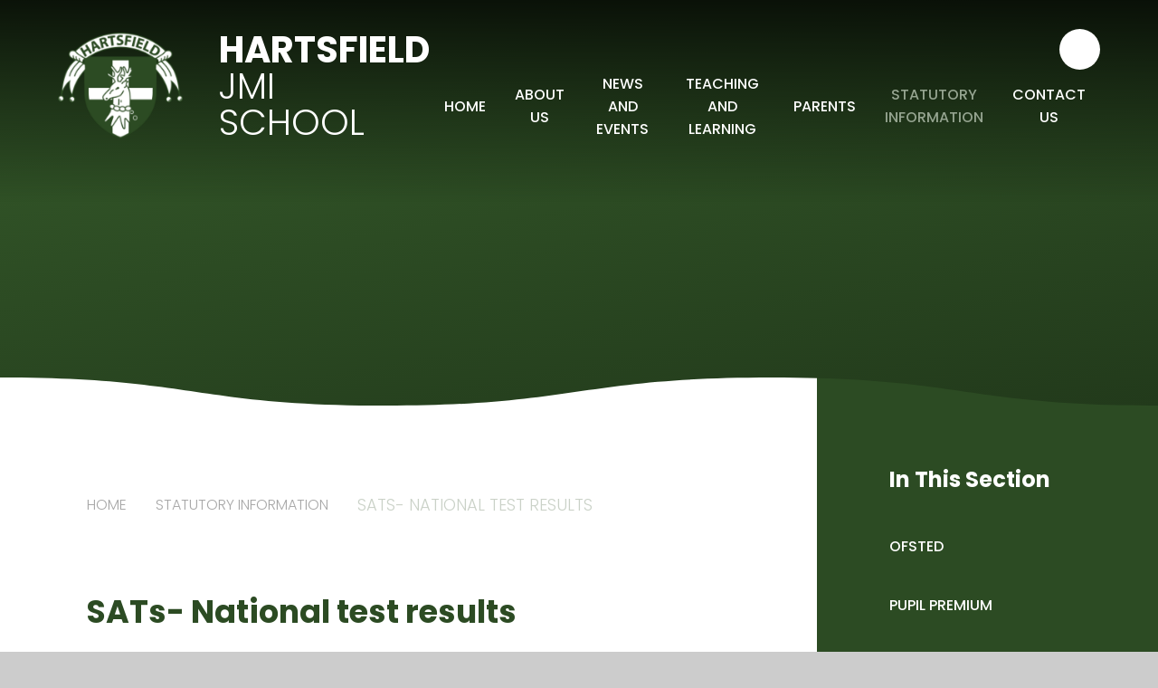

--- FILE ---
content_type: text/html
request_url: https://www.hartsfield.herts.sch.uk/page/?title=SATs+Results&pid=55
body_size: 59932
content:

<!DOCTYPE html>
<!--[if IE 7]><html class="no-ios no-js lte-ie9 lte-ie8 lte-ie7" lang="en" xml:lang="en"><![endif]-->
<!--[if IE 8]><html class="no-ios no-js lte-ie9 lte-ie8"  lang="en" xml:lang="en"><![endif]-->
<!--[if IE 9]><html class="no-ios no-js lte-ie9"  lang="en" xml:lang="en"><![endif]-->
<!--[if !IE]><!--> <html class="no-ios no-js"  lang="en" xml:lang="en"><!--<![endif]-->
	<head>
		<meta http-equiv="X-UA-Compatible" content="IE=edge" />
		<meta http-equiv="content-type" content="text/html; charset=utf-8"/>
		
		<link rel="canonical" href="https://www.hartsfield.herts.sch.uk/page/?title=SATs%2D+National+test+results&amp;pid=55">
		<script>window.FontAwesomeConfig = {showMissingIcons: false};</script><link rel="stylesheet" media="screen" href="https://cdn.juniperwebsites.co.uk/_includes/font-awesome/5.7.1/css/fa-web-font.css?cache=v4.6.56.3">
<script defer src="https://cdn.juniperwebsites.co.uk/_includes/font-awesome/5.7.1/js/fontawesome-all.min.js?cache=v4.6.56.3"></script>
<script defer src="https://cdn.juniperwebsites.co.uk/_includes/font-awesome/5.7.1/js/fa-v4-shims.min.js?cache=v4.6.56.3"></script>

		<title>Hartsfield JMI School - SATs- National test results</title>
		
		<style type="text/css">
			:root {
				
				--col-pri: rgb(34, 34, 34);
				
				--col-sec: rgb(136, 136, 136);
				
			}
		</style>
		
<!--[if IE]>
<script>
console = {log:function(){return;}};
</script>
<![endif]-->

<script>
	var boolItemEditDisabled;
	var boolLanguageMode, boolLanguageEditOriginal;
	var boolViewingConnect;
	var boolConnectDashboard;
	var displayRegions = [];
	var intNewFileCount = 0;
	strItemType = "page";
	strSubItemType = "page";

	var featureSupport = {
		tagging: false,
		eventTagging: false
	};
	var boolLoggedIn = false;
boolAdminMode = false;
	var boolSuperUser = false;
strCookieBarStyle = 'bar';
	intParentPageID = "53";
	intCurrentItemID = 55;
	var intCurrentCatID = "";
boolIsHomePage = false;
	boolItemEditDisabled = true;
	boolLanguageEditOriginal=true;
	strCurrentLanguage='en-gb';	strFileAttachmentsUploadLocation = 'bottom';	boolViewingConnect = false;	boolConnectDashboard = false;	var objEditorComponentList = {};

</script>

<script src="https://cdn.juniperwebsites.co.uk/admin/_includes/js/mutation_events.min.js?cache=v4.6.56.3"></script>
<script src="https://cdn.juniperwebsites.co.uk/admin/_includes/js/jquery/jquery.js?cache=v4.6.56.3"></script>
<script src="https://cdn.juniperwebsites.co.uk/admin/_includes/js/jquery/jquery.prefilter.js?cache=v4.6.56.3"></script>
<script src="https://cdn.juniperwebsites.co.uk/admin/_includes/js/jquery/jquery.query.js?cache=v4.6.56.3"></script>
<script src="https://cdn.juniperwebsites.co.uk/admin/_includes/js/jquery/js.cookie.js?cache=v4.6.56.3"></script>
<script src="/_includes/editor/template-javascript.asp?cache=260112"></script>
<script src="/admin/_includes/js/functions/minified/functions.login.new.asp?cache=260112"></script>

  <script>

  </script>
<link href="https://www.hartsfield.herts.sch.uk/feeds/pages.asp?pid=55&lang=en" rel="alternate" type="application/rss+xml" title="Hartsfield JMI School - SATs- National test results - Page Updates"><link href="https://www.hartsfield.herts.sch.uk/feeds/comments.asp?title=SATs- National test results&amp;item=page&amp;pid=55" rel="alternate" type="application/rss+xml" title="Hartsfield JMI School - SATs- National test results - Page Comments"><link rel="stylesheet" media="screen" href="/_site/css/main.css?cache=260112">

	<link rel="stylesheet" href="/_site/css/print.css" type="text/css" media="print">
	<meta name="mobile-web-app-capable" content="yes">
	<meta name="apple-mobile-web-app-capable" content="yes">
	<meta name="viewport" content="width=device-width, initial-scale=1, minimum-scale=1, maximum-scale=1">
	<link rel="author" href="/humans.txt">
	<link rel="icon" href="/_site/images/favicons/favicon.ico">
	<link rel="apple-touch-icon" href="/_site/images/favicons/favicon.png">
	<link rel="preconnect" href="https://fonts.googleapis.com">
	<link rel="preconnect" href="https://fonts.gstatic.com" crossorigin>
	<link href="https://fonts.googleapis.com/css2?family=Poppins:ital,wght@0,300;0,500;0,700;1,300;1,700&display=swap" rel="stylesheet"> 

	<script type="text/javascript">
	var iOS = ( navigator.userAgent.match(/(iPad|iPhone|iPod)/g) ? true : false );
	if (iOS) { $('html').removeClass('no-ios').addClass('ios'); }
	</script><link rel="stylesheet" media="screen" href="https://cdn.juniperwebsites.co.uk/_includes/css/content-blocks.css?cache=v4.6.56.3">
<link rel="stylesheet" media="screen" href="/_includes/css/cookie-colour.asp?cache=260112">
<link rel="stylesheet" media="screen" href="https://cdn.juniperwebsites.co.uk/_includes/css/cookies.css?cache=v4.6.56.3">
<link rel="stylesheet" media="screen" href="https://cdn.juniperwebsites.co.uk/_includes/css/cookies.advanced.css?cache=v4.6.56.3">
<link rel="stylesheet" media="screen" href="https://cdn.juniperwebsites.co.uk/_includes/css/overlord.css?cache=v4.6.56.3">
<link rel="stylesheet" media="screen" href="https://cdn.juniperwebsites.co.uk/_includes/css/templates.css?cache=v4.6.56.3">
<link rel="stylesheet" media="screen" href="/_site/css/attachments.css?cache=260112">
<link rel="stylesheet" media="screen" href="/_site/css/templates.css?cache=260112">
<style>#print_me { display: none;}</style><script src="https://cdn.juniperwebsites.co.uk/admin/_includes/js/modernizr.js?cache=v4.6.56.3"></script>

        <meta property="og:site_name" content="Hartsfield JMI School" />
        <meta property="og:title" content="SATs- National test results" />
        <meta property="og:image" content="https://www.hartsfield.herts.sch.uk/_site/images/design/thumbnail.jpg" />
        <meta property="og:type" content="website" />
        <meta property="twitter:card" content="summary" />
</head>


    <body>


<div id="print_me"></div>
<div class="mason mason--inner">

	<section class="access">
		<a class="access__anchor" name="header"></a>
		<a class="access__link" href="#content">Skip to content &darr;</a>
	</section>
	

	<header class="header f__uppercase" data-header="fixed flex">
		<section class="menu">
			<button class="reset__button cover mobile__menu__bg" data-remove=".mason--menu"></button>
			<div class="menu__extras">
				<!-- Menu Extras -->

				<div class="search__container inline">
					<div class="search__container__flex">
						<form method="post" action="/search/default.asp?pid=0" class="menu__extras__form block">
							<button class="menu__extras__submit reset__button" type="submit" name="Search"><i class="fal fa-search"></i></button>
							<input class="menu__extras__input cover f__display" type="text" name="searchValue" title="search" placeholder="Search Site..."></input>
						</form>					
					</div>
					<button data-toggle=".mason--find" class="find__button reset__button circle inline"><i class="fas fa-search"></i></button>
				</div>
			</div>
			<nav class="menu__sidebar">
				<ul class="menu__list reset__ul"><li class="menu__list__item menu__list__item--page_1"><a class="menu__list__item__link reset__a block" id="page_1" href="/"><span>Home</span></a><button aria-hidden="true" title="View pages within Home" class="menu__list__item__button reset__button" data-tab=".menu__list__item--page_1--expand"><i class="menu__list__item__button__icon fa fa-angle-down"></i></button></li><li class="menu__list__item menu__list__item--page_25 menu__list__item--subitems"><a class="menu__list__item__link reset__a block" id="page_25" href="/page/?title=About+Us&amp;pid=25"><span>About Us</span></a><button aria-hidden="true" title="View pages within About Us" class="menu__list__item__button reset__button" data-tab=".menu__list__item--page_25--expand"><i class="menu__list__item__button__icon fa fa-angle-down"></i></button><ul class="menu__list__item__sub"><li class="menu__list__item menu__list__item--page_35"><a class="menu__list__item__link reset__a block" id="page_35" href="/page/?title=Values%2C+Ethos+and+Aims&amp;pid=35"><span>Values, Ethos and Aims</span></a><button aria-hidden="true" title="View pages within Values, Ethos and Aims" class="menu__list__item__button reset__button" data-tab=".menu__list__item--page_35--expand"><i class="menu__list__item__button__icon fa fa-angle-down"></i></button></li><li class="menu__list__item menu__list__item--page_26"><a class="menu__list__item__link reset__a block" id="page_26" href="/page/?title=School+Prospectus&amp;pid=26"><span>School Prospectus</span></a><button aria-hidden="true" title="View pages within School Prospectus" class="menu__list__item__button reset__button" data-tab=".menu__list__item--page_26--expand"><i class="menu__list__item__button__icon fa fa-angle-down"></i></button></li><li class="menu__list__item menu__list__item--page_36"><a class="menu__list__item__link reset__a block" id="page_36" href="/page/?title=Hartsfield+School+Team&amp;pid=36"><span>Hartsfield School Team</span></a><button aria-hidden="true" title="View pages within Hartsfield School Team" class="menu__list__item__button reset__button" data-tab=".menu__list__item--page_36--expand"><i class="menu__list__item__button__icon fa fa-angle-down"></i></button></li><li class="menu__list__item menu__list__item--page_37"><a class="menu__list__item__link reset__a block" id="page_37" href="/page/?title=Current+Staff+Vacancies&amp;pid=37"><span>Current Staff Vacancies</span></a><button aria-hidden="true" title="View pages within Current Staff Vacancies" class="menu__list__item__button reset__button" data-tab=".menu__list__item--page_37--expand"><i class="menu__list__item__button__icon fa fa-angle-down"></i></button></li><li class="menu__list__item menu__list__item--page_30"><a class="menu__list__item__link reset__a block" id="page_30" href="/page/?title=Governors&amp;pid=30"><span>Governors</span></a><button aria-hidden="true" title="View pages within Governors" class="menu__list__item__button reset__button" data-tab=".menu__list__item--page_30--expand"><i class="menu__list__item__button__icon fa fa-angle-down"></i></button></li><li class="menu__list__item menu__list__item--page_27"><a class="menu__list__item__link reset__a block" id="page_27" href="/page/?title=Friends+of+Hartsfield&amp;pid=27"><span>Friends of Hartsfield</span></a><button aria-hidden="true" title="View pages within Friends of Hartsfield" class="menu__list__item__button reset__button" data-tab=".menu__list__item--page_27--expand"><i class="menu__list__item__button__icon fa fa-angle-down"></i></button></li><li class="menu__list__item menu__list__item--page_38"><a class="menu__list__item__link reset__a block" id="page_38" href="/page/?title=School+Council&amp;pid=38"><span>School Council</span></a><button aria-hidden="true" title="View pages within School Council" class="menu__list__item__button reset__button" data-tab=".menu__list__item--page_38--expand"><i class="menu__list__item__button__icon fa fa-angle-down"></i></button></li><li class="menu__list__item menu__list__item--page_39"><a class="menu__list__item__link reset__a block" id="page_39" href="/page/?title=Sports+Council+and+Sports+Captains&amp;pid=39"><span>Sports Council and Sports Captains</span></a><button aria-hidden="true" title="View pages within Sports Council and Sports Captains" class="menu__list__item__button reset__button" data-tab=".menu__list__item--page_39--expand"><i class="menu__list__item__button__icon fa fa-angle-down"></i></button></li><li class="menu__list__item menu__list__item--page_40"><a class="menu__list__item__link reset__a block" id="page_40" href="/page/?title=Year+6+Ambassadors&amp;pid=40"><span>Year 6 Ambassadors</span></a><button aria-hidden="true" title="View pages within Year 6 Ambassadors" class="menu__list__item__button reset__button" data-tab=".menu__list__item--page_40--expand"><i class="menu__list__item__button__icon fa fa-angle-down"></i></button></li></ul></li><li class="menu__list__item menu__list__item--page_42 menu__list__item--subitems"><a class="menu__list__item__link reset__a block" id="page_42" href="/page/?title=News+and+Events&amp;pid=42"><span>News and Events</span></a><button aria-hidden="true" title="View pages within News and Events" class="menu__list__item__button reset__button" data-tab=".menu__list__item--page_42--expand"><i class="menu__list__item__button__icon fa fa-angle-down"></i></button><ul class="menu__list__item__sub"><li class="menu__list__item menu__list__item--page_43"><a class="menu__list__item__link reset__a block" id="page_43" href="/page/?title=School+Hours+and+Term+Dates&amp;pid=43"><span>School Hours and Term Dates</span></a><button aria-hidden="true" title="View pages within School Hours and Term Dates" class="menu__list__item__button reset__button" data-tab=".menu__list__item--page_43--expand"><i class="menu__list__item__button__icon fa fa-angle-down"></i></button></li><li class="menu__list__item menu__list__item--news_category_2"><a class="menu__list__item__link reset__a block" id="news_category_2" href="/news/?pid=42&amp;nid=2"><span>School News</span></a><button aria-hidden="true" title="View pages within School News" class="menu__list__item__button reset__button" data-tab=".menu__list__item--news_category_2--expand"><i class="menu__list__item__button__icon fa fa-angle-down"></i></button></li><li class="menu__list__item menu__list__item--url_2"><a class="menu__list__item__link reset__a block" id="url_2" href="/calendar/?calid=2&amp;pid=42&amp;viewid=2"><span>Events Calendar</span></a><button aria-hidden="true" title="View pages within Events Calendar" class="menu__list__item__button reset__button" data-tab=".menu__list__item--url_2--expand"><i class="menu__list__item__button__icon fa fa-angle-down"></i></button></li><li class="menu__list__item menu__list__item--page_141"><a class="menu__list__item__link reset__a block" id="page_141" href="/page/?title=Newsletters+2025%2D26&amp;pid=141"><span>Newsletters 2025-26</span></a><button aria-hidden="true" title="View pages within Newsletters 2025-26" class="menu__list__item__button reset__button" data-tab=".menu__list__item--page_141--expand"><i class="menu__list__item__button__icon fa fa-angle-down"></i></button></li><li class="menu__list__item menu__list__item--page_48"><a class="menu__list__item__link reset__a block" id="page_48" href="/page/?title=Newsletters+2024%2D25&amp;pid=48"><span>Newsletters 2024-25</span></a><button aria-hidden="true" title="View pages within Newsletters 2024-25" class="menu__list__item__button reset__button" data-tab=".menu__list__item--page_48--expand"><i class="menu__list__item__button__icon fa fa-angle-down"></i></button></li><li class="menu__list__item menu__list__item--page_144"><a class="menu__list__item__link reset__a block" id="page_144" href="/page/?title=Sports+Results+2023%2D24&amp;pid=144"><span>Sports Results 2023-24</span></a><button aria-hidden="true" title="View pages within Sports Results 2023-24" class="menu__list__item__button reset__button" data-tab=".menu__list__item--page_144--expand"><i class="menu__list__item__button__icon fa fa-angle-down"></i></button></li><li class="menu__list__item menu__list__item--page_46"><a class="menu__list__item__link reset__a block" id="page_46" href="/page/?title=Sports+Results+2024%2D25&amp;pid=46"><span>Sports Results 2024-25</span></a><button aria-hidden="true" title="View pages within Sports Results 2024-25" class="menu__list__item__button reset__button" data-tab=".menu__list__item--page_46--expand"><i class="menu__list__item__button__icon fa fa-angle-down"></i></button></li><li class="menu__list__item menu__list__item--page_44"><a class="menu__list__item__link reset__a block" id="page_44" href="/page/?title=Clubs&amp;pid=44"><span>Clubs</span></a><button aria-hidden="true" title="View pages within Clubs" class="menu__list__item__button reset__button" data-tab=".menu__list__item--page_44--expand"><i class="menu__list__item__button__icon fa fa-angle-down"></i></button></li><li class="menu__list__item menu__list__item--page_49"><a class="menu__list__item__link reset__a block" id="page_49" href="/mobile-app"><span>Mobile App</span></a><button aria-hidden="true" title="View pages within Mobile App" class="menu__list__item__button reset__button" data-tab=".menu__list__item--page_49--expand"><i class="menu__list__item__button__icon fa fa-angle-down"></i></button></li></ul></li><li class="menu__list__item menu__list__item--page_95 menu__list__item--subitems"><a class="menu__list__item__link reset__a block" id="page_95" href="/page/?title=Teaching+and+Learning&amp;pid=95"><span>Teaching and Learning</span></a><button aria-hidden="true" title="View pages within Teaching and Learning" class="menu__list__item__button reset__button" data-tab=".menu__list__item--page_95--expand"><i class="menu__list__item__button__icon fa fa-angle-down"></i></button><ul class="menu__list__item__sub"><li class="menu__list__item menu__list__item--page_96"><a class="menu__list__item__link reset__a block" id="page_96" href="/page/?title=Curriculum&amp;pid=96"><span>Curriculum</span></a><button aria-hidden="true" title="View pages within Curriculum" class="menu__list__item__button reset__button" data-tab=".menu__list__item--page_96--expand"><i class="menu__list__item__button__icon fa fa-angle-down"></i></button></li><li class="menu__list__item menu__list__item--page_123"><a class="menu__list__item__link reset__a block" id="page_123" href="/page/?title=Year+Group+Pages&amp;pid=123"><span>Year Group Pages</span></a><button aria-hidden="true" title="View pages within Year Group Pages" class="menu__list__item__button reset__button" data-tab=".menu__list__item--page_123--expand"><i class="menu__list__item__button__icon fa fa-angle-down"></i></button></li><li class="menu__list__item menu__list__item--page_131"><a class="menu__list__item__link reset__a block" id="page_131" href="/page/?title=Homework&amp;pid=131"><span>Homework</span></a><button aria-hidden="true" title="View pages within Homework" class="menu__list__item__button reset__button" data-tab=".menu__list__item--page_131--expand"><i class="menu__list__item__button__icon fa fa-angle-down"></i></button></li><li class="menu__list__item menu__list__item--page_132"><a class="menu__list__item__link reset__a block" id="page_132" href="/page/?title=Zones+of+Regulation&amp;pid=132"><span>Zones of Regulation</span></a><button aria-hidden="true" title="View pages within Zones of Regulation" class="menu__list__item__button reset__button" data-tab=".menu__list__item--page_132--expand"><i class="menu__list__item__button__icon fa fa-angle-down"></i></button></li><li class="menu__list__item menu__list__item--page_56"><a class="menu__list__item__link reset__a block" id="page_56" href="/page/?title=SEND&amp;pid=56"><span>SEND</span></a><button aria-hidden="true" title="View pages within SEND" class="menu__list__item__button reset__button" data-tab=".menu__list__item--page_56--expand"><i class="menu__list__item__button__icon fa fa-angle-down"></i></button></li><li class="menu__list__item menu__list__item--page_143"><a class="menu__list__item__link reset__a block" id="page_143" href="/page/?title=Cultural+enrichment+experiences&amp;pid=143"><span>Cultural enrichment experiences</span></a><button aria-hidden="true" title="View pages within Cultural enrichment experiences" class="menu__list__item__button reset__button" data-tab=".menu__list__item--page_143--expand"><i class="menu__list__item__button__icon fa fa-angle-down"></i></button></li><li class="menu__list__item menu__list__item--page_137"><a class="menu__list__item__link reset__a block" id="page_137" href="/page/?title=Early+Reading&amp;pid=137"><span>Early Reading</span></a><button aria-hidden="true" title="View pages within Early Reading" class="menu__list__item__button reset__button" data-tab=".menu__list__item--page_137--expand"><i class="menu__list__item__button__icon fa fa-angle-down"></i></button></li></ul></li><li class="menu__list__item menu__list__item--page_50 menu__list__item--subitems"><a class="menu__list__item__link reset__a block" id="page_50" href="/page/?title=Parents&amp;pid=50"><span>Parents</span></a><button aria-hidden="true" title="View pages within Parents" class="menu__list__item__button reset__button" data-tab=".menu__list__item--page_50--expand"><i class="menu__list__item__button__icon fa fa-angle-down"></i></button><ul class="menu__list__item__sub"><li class="menu__list__item menu__list__item--page_86"><a class="menu__list__item__link reset__a block" id="page_86" href="/page/?title=Admissions&amp;pid=86"><span>Admissions</span></a><button aria-hidden="true" title="View pages within Admissions" class="menu__list__item__button reset__button" data-tab=".menu__list__item--page_86--expand"><i class="menu__list__item__button__icon fa fa-angle-down"></i></button></li><li class="menu__list__item menu__list__item--page_147"><a class="menu__list__item__link reset__a block" id="page_147" href="/page/?title=Attendance&amp;pid=147"><span>Attendance</span></a><button aria-hidden="true" title="View pages within Attendance" class="menu__list__item__button reset__button" data-tab=".menu__list__item--page_147--expand"><i class="menu__list__item__button__icon fa fa-angle-down"></i></button></li><li class="menu__list__item menu__list__item--page_52"><a class="menu__list__item__link reset__a block" id="page_52" href="/page/?title=Payments&amp;pid=52"><span>Payments</span></a><button aria-hidden="true" title="View pages within Payments" class="menu__list__item__button reset__button" data-tab=".menu__list__item--page_52--expand"><i class="menu__list__item__button__icon fa fa-angle-down"></i></button></li><li class="menu__list__item menu__list__item--page_87"><a class="menu__list__item__link reset__a block" id="page_87" href="/page/?title=Financial+Support&amp;pid=87"><span>Financial Support</span></a><button aria-hidden="true" title="View pages within Financial Support" class="menu__list__item__button reset__button" data-tab=".menu__list__item--page_87--expand"><i class="menu__list__item__button__icon fa fa-angle-down"></i></button></li><li class="menu__list__item menu__list__item--page_51"><a class="menu__list__item__link reset__a block" id="page_51" href="/page/?title=Forms&amp;pid=51"><span>Forms</span></a><button aria-hidden="true" title="View pages within Forms" class="menu__list__item__button reset__button" data-tab=".menu__list__item--page_51--expand"><i class="menu__list__item__button__icon fa fa-angle-down"></i></button></li><li class="menu__list__item menu__list__item--page_88"><a class="menu__list__item__link reset__a block" id="page_88" href="/page/?title=MarvellousMe&amp;pid=88"><span>MarvellousMe</span></a><button aria-hidden="true" title="View pages within MarvellousMe" class="menu__list__item__button reset__button" data-tab=".menu__list__item--page_88--expand"><i class="menu__list__item__button__icon fa fa-angle-down"></i></button></li><li class="menu__list__item menu__list__item--page_94"><a class="menu__list__item__link reset__a block" id="page_94" href="/page/?title=Mental+Health+and+Wellbeing&amp;pid=94"><span>Mental Health and Wellbeing</span></a><button aria-hidden="true" title="View pages within Mental Health and Wellbeing" class="menu__list__item__button reset__button" data-tab=".menu__list__item--page_94--expand"><i class="menu__list__item__button__icon fa fa-angle-down"></i></button></li><li class="menu__list__item menu__list__item--page_90"><a class="menu__list__item__link reset__a block" id="page_90" href="/page/?title=Parent+View&amp;pid=90"><span>Parent View</span></a><button aria-hidden="true" title="View pages within Parent View" class="menu__list__item__button reset__button" data-tab=".menu__list__item--page_90--expand"><i class="menu__list__item__button__icon fa fa-angle-down"></i></button></li><li class="menu__list__item menu__list__item--page_71"><a class="menu__list__item__link reset__a block" id="page_71" href="/page/?title=Parental+Support+and+information&amp;pid=71"><span>Parental Support and information</span></a><button aria-hidden="true" title="View pages within Parental Support and information" class="menu__list__item__button reset__button" data-tab=".menu__list__item--page_71--expand"><i class="menu__list__item__button__icon fa fa-angle-down"></i></button></li><li class="menu__list__item menu__list__item--page_93"><a class="menu__list__item__link reset__a block" id="page_93" href="/page/?title=Safeguarding+and+Child+Protection&amp;pid=93"><span>Safeguarding and Child Protection</span></a><button aria-hidden="true" title="View pages within Safeguarding and Child Protection" class="menu__list__item__button reset__button" data-tab=".menu__list__item--page_93--expand"><i class="menu__list__item__button__icon fa fa-angle-down"></i></button></li><li class="menu__list__item menu__list__item--page_89"><a class="menu__list__item__link reset__a block" id="page_89" href="/page/?title=Trips%2Factivities+Information&amp;pid=89"><span>Trips/activities Information</span></a><button aria-hidden="true" title="View pages within Trips/activities Information" class="menu__list__item__button reset__button" data-tab=".menu__list__item--page_89--expand"><i class="menu__list__item__button__icon fa fa-angle-down"></i></button></li><li class="menu__list__item menu__list__item--page_91"><a class="menu__list__item__link reset__a block" id="page_91" href="/page/?title=Uniform&amp;pid=91"><span>Uniform</span></a><button aria-hidden="true" title="View pages within Uniform" class="menu__list__item__button reset__button" data-tab=".menu__list__item--page_91--expand"><i class="menu__list__item__button__icon fa fa-angle-down"></i></button></li><li class="menu__list__item menu__list__item--page_133"><a class="menu__list__item__link reset__a block" id="page_133" href="/page/?title=Lunch+Menu&amp;pid=133"><span>Lunch Menu</span></a><button aria-hidden="true" title="View pages within Lunch Menu" class="menu__list__item__button reset__button" data-tab=".menu__list__item--page_133--expand"><i class="menu__list__item__button__icon fa fa-angle-down"></i></button></li><li class="menu__list__item menu__list__item--page_136"><a class="menu__list__item__link reset__a block" id="page_136" href="/page/?title=Site+Lettings&amp;pid=136"><span>Site Lettings</span></a><button aria-hidden="true" title="View pages within Site Lettings" class="menu__list__item__button reset__button" data-tab=".menu__list__item--page_136--expand"><i class="menu__list__item__button__icon fa fa-angle-down"></i></button></li><li class="menu__list__item menu__list__item--page_138"><a class="menu__list__item__link reset__a block" id="page_138" href="/page/?title=Wraparound+Care&amp;pid=138"><span>Wraparound Care</span></a><button aria-hidden="true" title="View pages within Wraparound Care" class="menu__list__item__button reset__button" data-tab=".menu__list__item--page_138--expand"><i class="menu__list__item__button__icon fa fa-angle-down"></i></button></li></ul></li><li class="menu__list__item menu__list__item--page_53 menu__list__item--subitems menu__list__item--selected"><a class="menu__list__item__link reset__a block" id="page_53" href="/page/?title=Statutory+Information&amp;pid=53"><span>Statutory Information</span></a><button aria-hidden="true" title="View pages within Statutory Information" class="menu__list__item__button reset__button" data-tab=".menu__list__item--page_53--expand"><i class="menu__list__item__button__icon fa fa-angle-down"></i></button><ul class="menu__list__item__sub"><li class="menu__list__item menu__list__item--page_65"><a class="menu__list__item__link reset__a block" id="page_65" href="/page/?title=OFSTED&amp;pid=65"><span>OFSTED</span></a><button aria-hidden="true" title="View pages within OFSTED" class="menu__list__item__button reset__button" data-tab=".menu__list__item--page_65--expand"><i class="menu__list__item__button__icon fa fa-angle-down"></i></button></li><li class="menu__list__item menu__list__item--page_62"><a class="menu__list__item__link reset__a block" id="page_62" href="/page/?title=Pupil+Premium&amp;pid=62"><span>Pupil Premium</span></a><button aria-hidden="true" title="View pages within Pupil Premium" class="menu__list__item__button reset__button" data-tab=".menu__list__item--page_62--expand"><i class="menu__list__item__button__icon fa fa-angle-down"></i></button></li><li class="menu__list__item menu__list__item--page_64"><a class="menu__list__item__link reset__a block" id="page_64" href="/page/?title=School+Performance+Information&amp;pid=64"><span>School Performance Information</span></a><button aria-hidden="true" title="View pages within School Performance Information" class="menu__list__item__button reset__button" data-tab=".menu__list__item--page_64--expand"><i class="menu__list__item__button__icon fa fa-angle-down"></i></button></li><li class="menu__list__item menu__list__item--page_55 menu__list__item--selected menu__list__item--final"><a class="menu__list__item__link reset__a block" id="page_55" href="/page/?title=SATs%2D+National+test+results&amp;pid=55"><span>SATs- National test results</span></a><button aria-hidden="true" title="View pages within SATs- National test results" class="menu__list__item__button reset__button" data-tab=".menu__list__item--page_55--expand"><i class="menu__list__item__button__icon fa fa-angle-down"></i></button></li><li class="menu__list__item menu__list__item--page_54"><a class="menu__list__item__link reset__a block" id="page_54" href="/page/?title=School+Policies&amp;pid=54"><span>School Policies</span></a><button aria-hidden="true" title="View pages within School Policies" class="menu__list__item__button reset__button" data-tab=".menu__list__item--page_54--expand"><i class="menu__list__item__button__icon fa fa-angle-down"></i></button></li><li class="menu__list__item menu__list__item--page_69"><a class="menu__list__item__link reset__a block" id="page_69" href="/page/?title=Coronavirus+Catch%2Dup+Premium&amp;pid=69"><span>Coronavirus Catch-up Premium</span></a><button aria-hidden="true" title="View pages within Coronavirus Catch-up Premium" class="menu__list__item__button reset__button" data-tab=".menu__list__item--page_69--expand"><i class="menu__list__item__button__icon fa fa-angle-down"></i></button></li><li class="menu__list__item menu__list__item--page_67"><a class="menu__list__item__link reset__a block" id="page_67" href="/page/?title=Data+Protection&amp;pid=67"><span>Data Protection</span></a><button aria-hidden="true" title="View pages within Data Protection" class="menu__list__item__button reset__button" data-tab=".menu__list__item--page_67--expand"><i class="menu__list__item__button__icon fa fa-angle-down"></i></button></li><li class="menu__list__item menu__list__item--page_68"><a class="menu__list__item__link reset__a block" id="page_68" href="/page/?title=Equality+and+Access+Information&amp;pid=68"><span>Equality and Access Information</span></a><button aria-hidden="true" title="View pages within Equality and Access Information" class="menu__list__item__button reset__button" data-tab=".menu__list__item--page_68--expand"><i class="menu__list__item__button__icon fa fa-angle-down"></i></button></li><li class="menu__list__item menu__list__item--page_70"><a class="menu__list__item__link reset__a block" id="page_70" href="/page/?title=Financial+Transparency&amp;pid=70"><span>Financial Transparency</span></a><button aria-hidden="true" title="View pages within Financial Transparency" class="menu__list__item__button reset__button" data-tab=".menu__list__item--page_70--expand"><i class="menu__list__item__button__icon fa fa-angle-down"></i></button></li><li class="menu__list__item menu__list__item--page_66"><a class="menu__list__item__link reset__a block" id="page_66" href="/page/?title=Hartsfield+PE+and+Sports+Premium&amp;pid=66"><span>Hartsfield PE and Sports Premium</span></a><button aria-hidden="true" title="View pages within Hartsfield PE and Sports Premium" class="menu__list__item__button reset__button" data-tab=".menu__list__item--page_66--expand"><i class="menu__list__item__button__icon fa fa-angle-down"></i></button></li><li class="menu__list__item menu__list__item--page_153"><a class="menu__list__item__link reset__a block" id="page_153" href="/page/?title=Sustainability&amp;pid=153"><span>Sustainability</span></a><button aria-hidden="true" title="View pages within Sustainability" class="menu__list__item__button reset__button" data-tab=".menu__list__item--page_153--expand"><i class="menu__list__item__button__icon fa fa-angle-down"></i></button></li></ul></li><li class="menu__list__item menu__list__item--page_41 menu__list__item--subitems"><a class="menu__list__item__link reset__a block" id="page_41" href="/contact-us"><span>Contact Us</span></a><button aria-hidden="true" title="View pages within Contact Us" class="menu__list__item__button reset__button" data-tab=".menu__list__item--page_41--expand"><i class="menu__list__item__button__icon fa fa-angle-down"></i></button><ul class="menu__list__item__sub"><li class="menu__list__item menu__list__item--form_16"><a class="menu__list__item__link reset__a block" id="form_16" href="/form/?pid=41&amp;form=16"><span>Contact Form</span></a><button aria-hidden="true" title="View pages within Contact Form" class="menu__list__item__button reset__button" data-tab=".menu__list__item--form_16--expand"><i class="menu__list__item__button__icon fa fa-angle-down"></i></button></li></ul></li></ul>
			</nav>
		</section>
		<div class="header__extras">
			<button class="menu__btn reset__button bg__pri col__white block fw__700 f__uppercase" data-toggle=".mason--menu">	
				<div class="menu__btn__text menu__btn__text--open cover"><i class="far fa-bars"></i><span>Menu</span></div>
				<div class="menu__btn__text menu__btn__text--close cover"><i class="far fa-times"></i><span>Close</span></div>
			</button>
		</div>
		<div class="header__container">
			<div class="header__logo inline">
				<a href="/" class="header__logo__img block"><img src="/_site/images/design/logo.png" class="block" alt="Hartsfield JMI School" /></a>
				<h1 class="header__logo__title">Hartsfield<br><span class="fw__300">JMI School</span></h1>			
			</div>
		</div>
	</header>
	
		<svg class="hide hero__clip__svg">
		  	<clipPath id="hero__clip" clipPathUnits="objectBoundingBox"><path d="M0,0.931 c0.167,0,0.167,0.069,0.333,0.069 s0.167,-0.069,0.333,-0.069 S0.833,1,1,1 V0 H0 v0.931"></path></clipPath>
		</svg>

	

	<section class="hero parent">



		
		<div class="hero__slideshow cover parent" data-cycle="" data-parallax="top" data-watch=".mason" data-multiplier=".3">
			<div class="hero__slideshow__item cover"><div class="hero__slideshow__item__image" data-img="/_site/data/files/images/slideshow/097C11FF971670282606AF2BA8A2F070.jpg"></div></div><div class="hero__slideshow__item cover"><div class="hero__slideshow__item__image" data-img="/_site/data/files/images/slideshow/106F58D0B96753B92A2A88C57465A5C6.jpg"></div></div><div class="hero__slideshow__item cover"><div class="hero__slideshow__item__image" data-img="/_site/data/files/images/slideshow/283B1F40CBF79EA7D7232AF297714B67.jpg"></div></div><div class="hero__slideshow__item cover"><div class="hero__slideshow__item__image" data-img="/_site/data/files/images/slideshow/6E1380A2B33EE97AF3C141CC6B60DF48.jpg"></div></div><div class="hero__slideshow__item cover"><div class="hero__slideshow__item__image" data-img="/_site/data/files/images/slideshow/9DB74C2F16439B4761425E2A20922F99.jpg"></div></div><div class="hero__slideshow__item cover"><div class="hero__slideshow__item__image" data-img="/_site/data/files/images/slideshow/A4E4059D7ED11DDB6F46A30D929D062E.jpg"></div></div><div class="hero__slideshow__item cover"><div class="hero__slideshow__item__image" data-img="/_site/data/files/images/slideshow/BE250CEF27C560E8905BFDB14DBB9B90.jpg"></div></div><div class="hero__slideshow__item cover"><div class="hero__slideshow__item__image" data-img="/_site/data/files/images/slideshow/CEC9B605AA635B1028F4DD31D3770D66.jpg"></div></div><div class="hero__slideshow__item cover"><div class="hero__slideshow__item__image" data-img="/_site/data/files/images/slideshow/E4D8A574BF826091F81F782AF91481D4.jpg"></div></div><div class="hero__slideshow__item cover"><div class="hero__slideshow__item__image" data-img="/_site/data/files/images/slideshow/EC4A1DF01D3DF522C5605ADCEE09C6DE.jpg"></div></div>
		</div>
	</section>
	
	
	<main class="main container" id="scrolldown">
		
		<div class="main__flex">
			<div class="content content--page">
				<div class="breadcrumbs">
					<ul class="content__path"><li class="content__path__item content__path__item--page_1 inline f__uppercase fw__300 f__16"><a class="content__path__item__link reset__a col__type" id="page_1" href="/">Home</a><span class="content__path__item__sep"><i class="fas fa-arrow-right"></i></span></li><li class="content__path__item content__path__item--page_53 content__path__item--selected inline f__uppercase fw__300 f__16"><a class="content__path__item__link reset__a col__type" id="page_53" href="/page/?title=Statutory+Information&amp;pid=53">Statutory Information</a><span class="content__path__item__sep"><i class="fas fa-arrow-right"></i></span></li><li class="content__path__item content__path__item--page_55 content__path__item--selected content__path__item--final inline f__uppercase fw__300 f__16"><a class="content__path__item__link reset__a col__type" id="page_55" href="/page/?title=SATs%2D+National+test+results&amp;pid=55">SATs- National test results</a><span class="content__path__item__sep"><i class="fas fa-arrow-right"></i></span></li></ul>
				</div>
				<h1 class="content__title" id="itemTitle">SATs- National test results</h1>
				<a class="content__anchor" name="content"></a>
				<div class="content__region"><p style="text-align:center"><img alt="Hartsfield Logo" height="81" src="/_files/images/icons/hartslogo.png" style="" title="" width="84" /></p>

<h4>School Results and SATs 2025&nbsp;</h4>

<p>We are proud of every single child at Hartsfield School; of their strengths, talents and skills across a wide range of academic, sports and arts achievements. However, at certain academic points, children sit more formal assessments.&nbsp;</p>

<p><strong>Please ask via the school office/ admin email address&nbsp;if you require any further information or clarification on any of the data noted below.</strong></p>

<h4>Early Years Foundation Stage Profile</h4>

<p>The percentage of children attaining a &#39;good level of development&#39; (GLD) in June 2025&nbsp;was 70%.</p>

<h4><strong>Year 1 Phonics</strong></h4>

<p>The National Phonics Screening is&nbsp;used to measure the phonics knowledge and attainment of all Year 1 children.&nbsp;80% of our Year 1 children passed in June 2025.</p>

<h4><strong>Year 6 Results (Provisional)</strong></h4>

<p>Results&nbsp;of the SATs tests are noted for maths, reading and grammar and&nbsp;punctuation and spelling (GPS). These are currently provisional until they are confirmed in December 2025,&nbsp;58&nbsp;children took the tests in 2025.&nbsp; Teacher assessments were used for making writing&nbsp;judgements at the end of Key stage 2 ( Year 6 ).&nbsp;</p>

<div class="table__container">
<table border="0" cellpadding="5" cellspacing="0" style="width:100%">
	<thead>
		<tr>
			<th scope="row" style="vertical-align:top; width:25%">
			<p>&nbsp;</p>
			</th>
			<th scope="col" style="vertical-align:top">
			<p><strong>School</strong></p>
			</th>
			<th scope="col" style="vertical-align:top">
			<p><strong>National </strong></p>
			</th>
			<th scope="col" style="vertical-align:top">
			<p><strong>&nbsp;&nbsp; Herts&nbsp;&nbsp;&nbsp;&nbsp;&nbsp; </strong></p>
			</th>
		</tr>
	</thead>
	<tbody>
		<tr>
			<th scope="row" style="vertical-align:top">
			<p class="intro"><u><strong>Reading (test)</strong></u></p>
			</th>
			<td style="vertical-align:top">&nbsp;</td>
			<td style="vertical-align:top">&nbsp;</td>
			<td style="vertical-align:top">&nbsp;</td>
		</tr>
		<tr>
			<th scope="row" style="vertical-align:top">
			<p>Average scaled score</p>
			</th>
			<td style="vertical-align:top">
			<h5>108.2</h5>
			</td>
			<td style="vertical-align:top">
			<h5>105.6</h5>
			</td>
			<td style="vertical-align:top">
			<h5>106.6</h5>
			</td>
		</tr>
		<tr>
			<th scope="row" style="vertical-align:top">
			<p>% Expected standard or above</p>
			</th>
			<td style="vertical-align:top">
			<h5>84.5%</h5>
			</td>
			<td style="vertical-align:top">
			<h5>75%</h5>
			</td>
			<td style="vertical-align:top">
			<h5>78%</h5>
			</td>
		</tr>
		<tr>
			<th scope="row" style="vertical-align:top">
			<p>% Achieving high standard</p>
			</th>
			<td style="vertical-align:top">
			<h5>53%</h5>
			</td>
			<td style="vertical-align:top">
			<h5>33%</h5>
			</td>
			<td style="vertical-align:top">
			<h5>39%</h5>
			</td>
		</tr>
		<tr>
			<th scope="row" style="vertical-align:top">
			<p class="intro"><u><strong>Writing (TA)</strong></u></p>
			</th>
			<td style="vertical-align:top">&nbsp;</td>
			<td style="vertical-align:top">&nbsp;</td>
			<td style="vertical-align:top">&nbsp;</td>
		</tr>
		<tr>
			<th scope="row" style="vertical-align:top">
			<p>% Expected standard or above</p>
			</th>
			<td style="vertical-align:top">
			<h5>66%</h5>
			</td>
			<td style="vertical-align:top">
			<h5>72%</h5>
			</td>
			<td style="vertical-align:top">
			<h5>69%</h5>
			</td>
		</tr>
		<tr>
			<th scope="row" style="vertical-align:top">
			<p>% Achieving high standard</p>
			</th>
			<td style="vertical-align:top">
			<h5>15%</h5>
			</td>
			<td style="vertical-align:top">
			<h5>13%</h5>
			</td>
			<td style="vertical-align:top">
			<h5>12%</h5>
			</td>
		</tr>
		<tr>
			<th scope="row" style="vertical-align:top">
			<p class="intro"><u><strong>GPS (test)</strong></u></p>

			<p class="intro"><u><strong>Grammar, Punctuation and Spelling</strong></u></p>
			</th>
			<td style="vertical-align:top">&nbsp;</td>
			<td style="vertical-align:top">&nbsp;</td>
			<td style="vertical-align:top">&nbsp;</td>
		</tr>
		<tr>
			<th scope="row" style="vertical-align:top">
			<p>Average scaled score</p>
			</th>
			<td style="vertical-align:top">
			<h5>106.6</h5>
			</td>
			<td style="vertical-align:top">
			<h5>105.4</h5>
			</td>
			<td style="vertical-align:top">
			<h5>106.3</h5>
			</td>
		</tr>
		<tr>
			<th scope="row" style="vertical-align:top">
			<p>% Expected standard or above</p>
			</th>
			<td style="vertical-align:top">
			<h5>78%</h5>
			</td>
			<td style="vertical-align:top">
			<h5>73%</h5>
			</td>
			<td style="vertical-align:top">
			<h5>76%</h5>
			</td>
		</tr>
		<tr>
			<th scope="row" style="vertical-align:top">
			<p>% Achieving high standard</p>
			</th>
			<td style="vertical-align:top">
			<h5>43%</h5>
			</td>
			<td style="vertical-align:top">
			<h5>30%</h5>
			</td>
			<td style="vertical-align:top">
			<h5>34%</h5>
			</td>
		</tr>
		<tr>
			<th scope="row" style="vertical-align:top">
			<p class="intro"><u><strong>Maths (test)</strong></u></p>
			</th>
			<td style="vertical-align:top">&nbsp;</td>
			<td style="vertical-align:top">&nbsp;</td>
			<td style="vertical-align:top">&nbsp;</td>
		</tr>
		<tr>
			<th scope="row" style="vertical-align:top">
			<p>Average scaled score</p>
			</th>
			<td style="vertical-align:top">
			<h5>107.8</h5>
			</td>
			<td style="vertical-align:top">
			<h5>104.7</h5>
			</td>
			<td style="vertical-align:top">
			<h5>105.4</h5>
			</td>
		</tr>
		<tr>
			<th scope="row" style="vertical-align:top">
			<p>% Expected standard or above</p>
			</th>
			<td style="vertical-align:top">
			<h5>90%</h5>
			</td>
			<td style="vertical-align:top">
			<h5>74%</h5>
			</td>
			<td style="vertical-align:top">
			<h5>76%</h5>
			</td>
		</tr>
		<tr>
			<th scope="row" style="vertical-align:top">
			<p>% Achieving high standard</p>
			</th>
			<td style="vertical-align:top">
			<h5>38%</h5>
			</td>
			<td style="vertical-align:top">
			<h5>26%</h5>
			</td>
			<td style="vertical-align:top">
			<h5>30%</h5>
			</td>
		</tr>
		<tr>
			<th scope="row" style="vertical-align:top">
			<p class="intro"><u><strong>Reading/Writing/Maths combined</strong></u></p>
			</th>
			<td style="vertical-align:top">&nbsp;</td>
			<td style="vertical-align:top">&nbsp;</td>
			<td style="vertical-align:top">&nbsp;</td>
		</tr>
		<tr>
			<th scope="row" style="vertical-align:top">
			<p>% Expected standard or above</p>
			</th>
			<td style="vertical-align:top">
			<h5>64%</h5>
			</td>
			<td style="vertical-align:top">
			<h5>62%</h5>
			</td>
			<td style="vertical-align:top">
			<h5>61%</h5>
			</td>
		</tr>
		<tr>
			<th scope="row" style="vertical-align:top">
			<p>% Achieving high standard</p>
			</th>
			<td style="vertical-align:top">
			<h5>9%</h5>
			</td>
			<td style="vertical-align:top">
			<h5>8%</h5>
			</td>
			<td style="vertical-align:top">
			<h5>10%</h5>
			</td>
		</tr>
	</tbody>
</table>
</div>

<p>&nbsp;</p>
</div><div class="content__attachments">
<ol class="content__attachments__list content__attachments__list--2 fileAttachmentList">
<li><a class="content__attachments__list__item reset__a block" id="content__attachments__list__item--76" href="https://www.hartsfield.herts.sch.uk/attachments/download.asp?file=76&amp;type=pdf" target="_blank" rel="76"><div class="content__attachments__list__item__info"><div class="content__attachments__list__item__info__name content__attachments__list__item__info__name--pdf f__display fs__100">Information_for_parents_assessment_results_at_the_end_of_key_stage_2</div></div><div class="content__attachments__list__item__info__desc"></div><div class="bg__pri content__attachments__list__item__circle"><i class="fas fa-arrow-right"></i></div></a></li></ol>				</div>
					
			</div>
			
				<div class="subnav__container container">
					<nav class="subnav">
						<a class="subnav__anchor" name="subnav"></a>
						<h2 class="subnav__title">In This Section</h2>
						<ul class="subnav__list"><li class="subnav__list__item subnav__list__item--page_65"><a class="subnav__list__item__link col__white reset__a block" id="page_65" href="/page/?title=OFSTED&amp;pid=65"><span class="inline">OFSTED</span></a></li><li class="subnav__list__item subnav__list__item--page_62"><a class="subnav__list__item__link col__white reset__a block" id="page_62" href="/page/?title=Pupil+Premium&amp;pid=62"><span class="inline">Pupil Premium</span></a></li><li class="subnav__list__item subnav__list__item--page_64"><a class="subnav__list__item__link col__white reset__a block" id="page_64" href="/page/?title=School+Performance+Information&amp;pid=64"><span class="inline">School Performance Information</span></a></li><li class="subnav__list__item subnav__list__item--page_55 subnav__list__item--selected subnav__list__item--final"><a class="subnav__list__item__link col__white reset__a block" id="page_55" href="/page/?title=SATs%2D+National+test+results&amp;pid=55"><span class="inline">SATs- National test results</span></a></li><li class="subnav__list__item subnav__list__item--page_54"><a class="subnav__list__item__link col__white reset__a block" id="page_54" href="/page/?title=School+Policies&amp;pid=54"><span class="inline">School Policies</span></a></li><li class="subnav__list__item subnav__list__item--page_69"><a class="subnav__list__item__link col__white reset__a block" id="page_69" href="/page/?title=Coronavirus+Catch%2Dup+Premium&amp;pid=69"><span class="inline">Coronavirus Catch-up Premium</span></a></li><li class="subnav__list__item subnav__list__item--page_67"><a class="subnav__list__item__link col__white reset__a block" id="page_67" href="/page/?title=Data+Protection&amp;pid=67"><span class="inline">Data Protection</span></a></li><li class="subnav__list__item subnav__list__item--page_68"><a class="subnav__list__item__link col__white reset__a block" id="page_68" href="/page/?title=Equality+and+Access+Information&amp;pid=68"><span class="inline">Equality and Access Information</span></a></li><li class="subnav__list__item subnav__list__item--page_70"><a class="subnav__list__item__link col__white reset__a block" id="page_70" href="/page/?title=Financial+Transparency&amp;pid=70"><span class="inline">Financial Transparency</span></a></li><li class="subnav__list__item subnav__list__item--page_66"><a class="subnav__list__item__link col__white reset__a block" id="page_66" href="/page/?title=Hartsfield+PE+and+Sports+Premium&amp;pid=66"><span class="inline">Hartsfield PE and Sports Premium</span></a></li><li class="subnav__list__item subnav__list__item--page_153"><a class="subnav__list__item__link col__white reset__a block" id="page_153" href="/page/?title=Sustainability&amp;pid=153"><span class="inline">Sustainability</span></a></li></ul>
					</nav>	
					<div class="curve__after">
						<svg xmlns="http://www.w3.org/2000/svg" transform="scale (1 1)" viewBox="0 0 479 47"><path fill="#2C4B23" d="M0,6V0c159.67,0,319.33,0,479,0,0,15.33,0,30.67,0,46-25.97-.62-51.95-1.08-77.92-1.88-51.2-1.59-101.76-8.85-152.16-17.52-24.1-4.14-48.19-8.59-72.45-11.42-29.42-3.43-58.98-6.11-88.55-7.61C58.66,6.08,29.31,6.45,0,6Z"/><path fill="#fff" d="M0,6c29.31,.45,58.66,.08,87.92,1.57,29.57,1.51,59.13,4.18,88.55,7.61,24.27,2.83,48.35,7.28,72.45,11.42,50.4,8.67,100.96,15.93,152.16,17.52,25.97,.8,51.95,1.27,77.92,1.88-1.33,.33-2.66,.96-4,.96-31.47,.05-62.94,.04-94.41,.04H0V6Z""/></svg>
					</div>				
				</div>
			
		</div>
			
	</main> 

	
				
	


	<footer class="footer bg__pri container col__white f__center f__uppercase">		
		<div class="footer__legal">
			<p>
				&copy; 2026&nbsp; Hartsfield JMI School
				<span class="footer__sep"></span>
				Website design by <a rel="nofollow" target="_blank" href="https://websites.junipereducation.org/"> e4education</a>
				<span class="footer__sep"></span>
				<a href="/sitemap/?pid=0">View Sitemap</a>
				<span class="footer__sep"></span>
				<a href="https://www.hartsfield.herts.sch.uk/accessibility-statement/">Accessibility Statement</a>
				<span class="footer__sep"></span>
				<a href="https://www.hartsfield.herts.sch.uk/accessibility.asp?level=high-vis&amp;item=page_55" title="This link will display the current page in high visibility mode, suitable for screen reader software">High Visibility</a>
				<span class="footer__sep"></span>
				<a href="/privacy-cookies/">Privacy Policy</a>
				<span class="footer__sep"></span>
				<a href="#" id="cookie_settings" role="button" title="Cookie Settings" aria-label="Cookie Settings">Cookie Settings</a>
<script>
	$(document).ready(function() {
		$('#cookie_settings').on('click', function(event) { 
			event.preventDefault();
			$('.cookie_information__icon').trigger('click');
		});
	}); 
</script>
			</p>
		</div>
	</footer>

	 

</div>

<!-- JS -->




<!-- /JS -->
<script src="https://cdn.juniperwebsites.co.uk/admin/_includes/js/functions/minified/functions.dialog.js?cache=v4.6.56.3"></script>
<div class="cookie_information cookie_information--bar cookie_information--bottom cookie_information--left cookie_information--active"> <div class="cookie_information__icon_container "> <div class="cookie_information__icon " role="button" title="Cookie Settings" aria-label="Toggle Cookie Settings"><i class="fa fa-exclamation" aria-hidden="true"></i></div> <div class="cookie_information__hex "></div> </div> <div class="cookie_information__inner"> <div class="cookie_information__hex cookie_information__hex--large"></div> <div class="cookie_information__info"> <p class="cookie_information_heading">Cookie Policy</p> <article>This site uses cookies to store information on your computer. <a href="/privacy-cookies" title="See cookie policy">Click here for more information</a><div class="cookie_information__buttons"><button class="cookie_information__button " data-type="allow" title="Allow" aria-label="Allow">Allow</button><button class="cookie_information__button " data-type="settings" title="Cookie Settings" aria-label="Cookie Settings">Cookie Settings</button></div></article> </div> <button class="cookie_information__close" title="Close" aria-label="Close"> <i class="fa fa-times" aria-hidden="true"></i> </button> </div></div>

<script>
    var strDialogTitle = 'Cookie Settings',
        strDialogSaveButton = 'Save',
        strDialogRevokeButton = 'Revoke';

    $(document).ready(function(){
        $('.cookie_information__icon, .cookie_information__close').on('click', function() {
            $('.cookie_information').toggleClass('cookie_information--active');
        });

        if ($.cookie.allowed()) {
            $('.cookie_information__icon_container').addClass('cookie_information__icon_container--hidden');
            $('.cookie_information').removeClass('cookie_information--active');
        }

        $(document).on('click', '.cookie_information__button', function() {
            var strType = $(this).data('type');
            if (strType === 'settings') {
                openCookieSettings();
            } else {
                saveCookiePreferences(strType, '');
            }
        });
        if (!$('.cookie_ui').length) {
            $('body').append($('<div>', {
                class: 'cookie_ui'
            }));
        }

        var openCookieSettings = function() {
            $('body').e4eDialog({
                diagTitle: strDialogTitle,
                contentClass: 'clublist--add',
                width: '500px',
                height: '90%',
                source: '/privacy-cookies/cookie-popup.asp',
                bind: false,
                appendTo: '.cookie_ui',
                buttons: [{
                    id: 'primary',
                    label: strDialogSaveButton,
                    fn: function() {
                        var arrAllowedItems = [];
                        var strType = 'allow';
                        arrAllowedItems.push('core');
                        if ($('#cookie--targeting').is(':checked')) arrAllowedItems.push('targeting');
                        if ($('#cookie--functional').is(':checked')) arrAllowedItems.push('functional');
                        if ($('#cookie--performance').is(':checked')) arrAllowedItems.push('performance');
                        if (!arrAllowedItems.length) strType = 'deny';
                        if (!arrAllowedItems.length === 4) arrAllowedItems = 'all';
                        saveCookiePreferences(strType, arrAllowedItems.join(','));
                        this.close();
                    }
                }, {
                    id: 'close',
                    
                    label: strDialogRevokeButton,
                    
                    fn: function() {
                        saveCookiePreferences('deny', '');
                        this.close();
                    }
                }]
            });
        }
        var saveCookiePreferences = function(strType, strCSVAllowedItems) {
            if (!strType) return;
            if (!strCSVAllowedItems) strCSVAllowedItems = 'all';
            $.ajax({
                'url': '/privacy-cookies/json.asp?action=updateUserPreferances',
                data: {
                    preference: strType,
                    allowItems: strCSVAllowedItems === 'all' ? '' : strCSVAllowedItems
                },
                success: function(data) {
                    var arrCSVAllowedItems = strCSVAllowedItems.split(',');
                    if (data) {
                        if ('allow' === strType && (strCSVAllowedItems === 'all' || (strCSVAllowedItems.indexOf('core') > -1 && strCSVAllowedItems.indexOf('targeting') > -1) && strCSVAllowedItems.indexOf('functional') > -1 && strCSVAllowedItems.indexOf('performance') > -1)) {
                            if ($(document).find('.no__cookies').length > 0) {
                                $(document).find('.no__cookies').each(function() {
                                    if ($(this).data('replacement')) {
                                        var replacement = $(this).data('replacement')
                                        $(this).replaceWith(replacement);
                                    } else {
                                        window.location.reload();
                                    }
                                });
                            }
                            $('.cookie_information__icon_container').addClass('cookie_information__icon_container--hidden');
                            $('.cookie_information').removeClass('cookie_information--active');
                            $('.cookie_information__info').find('article').replaceWith(data);
                        } else {
                            $('.cookie_information__info').find('article').replaceWith(data);
                            if(strType === 'dontSave' || strType === 'save') {
                                $('.cookie_information').removeClass('cookie_information--active');
                            } else if(strType === 'deny') {
                                $('.cookie_information').addClass('cookie_information--active');
                            } else {
                                $('.cookie_information').removeClass('cookie_information--active');
                            }
                        }
                    }
                }
            });
        }
    });
</script><script src="/_includes/js/mason.min.js?cache=260112"></script>
<script src="/_site/js/min/jquery.cycle2.min.js?cache=260112"></script>
<script src="/_site/js/min/owl.carousel.min.js?cache=260112"></script>
<script src="/_site/js/min/modernizer-custom.min.js?cache=260112"></script>
<script src="/_site/js/min/functions.min.js?cache=260112"></script>
<script src="/_site/js/min/scripts.min.js?cache=260112"></script>
<script>
var loadedJS = {"https://cdn.juniperwebsites.co.uk/_includes/font-awesome/5.7.1/js/fontawesome-all.min.js": true,"https://cdn.juniperwebsites.co.uk/_includes/font-awesome/5.7.1/js/fa-v4-shims.min.js": true,"https://cdn.juniperwebsites.co.uk/admin/_includes/js/mutation_events.min.js": true,"https://cdn.juniperwebsites.co.uk/admin/_includes/js/jquery/jquery.js": true,"https://cdn.juniperwebsites.co.uk/admin/_includes/js/jquery/jquery.prefilter.js": true,"https://cdn.juniperwebsites.co.uk/admin/_includes/js/jquery/jquery.query.js": true,"https://cdn.juniperwebsites.co.uk/admin/_includes/js/jquery/js.cookie.js": true,"/_includes/editor/template-javascript.asp": true,"/admin/_includes/js/functions/minified/functions.login.new.asp": true,"https://cdn.juniperwebsites.co.uk/admin/_includes/js/modernizr.js": true,"https://cdn.juniperwebsites.co.uk/admin/_includes/js/functions/minified/functions.dialog.js": true,"/_includes/js/mason.min.js": true,"/_site/js/min/jquery.cycle2.min.js": true,"/_site/js/min/owl.carousel.min.js": true,"/_site/js/min/modernizer-custom.min.js": true,"/_site/js/min/functions.min.js": true,"/_site/js/min/scripts.min.js": true};
var loadedCSS = {"https://cdn.juniperwebsites.co.uk/_includes/font-awesome/5.7.1/css/fa-web-font.css": true,"/_site/css/main.css": true,"https://cdn.juniperwebsites.co.uk/_includes/css/content-blocks.css": true,"/_includes/css/cookie-colour.asp": true,"https://cdn.juniperwebsites.co.uk/_includes/css/cookies.css": true,"https://cdn.juniperwebsites.co.uk/_includes/css/cookies.advanced.css": true,"https://cdn.juniperwebsites.co.uk/_includes/css/overlord.css": true,"https://cdn.juniperwebsites.co.uk/_includes/css/templates.css": true,"/_site/css/attachments.css": true,"/_site/css/templates.css": true};
</script>


</body>
</html>